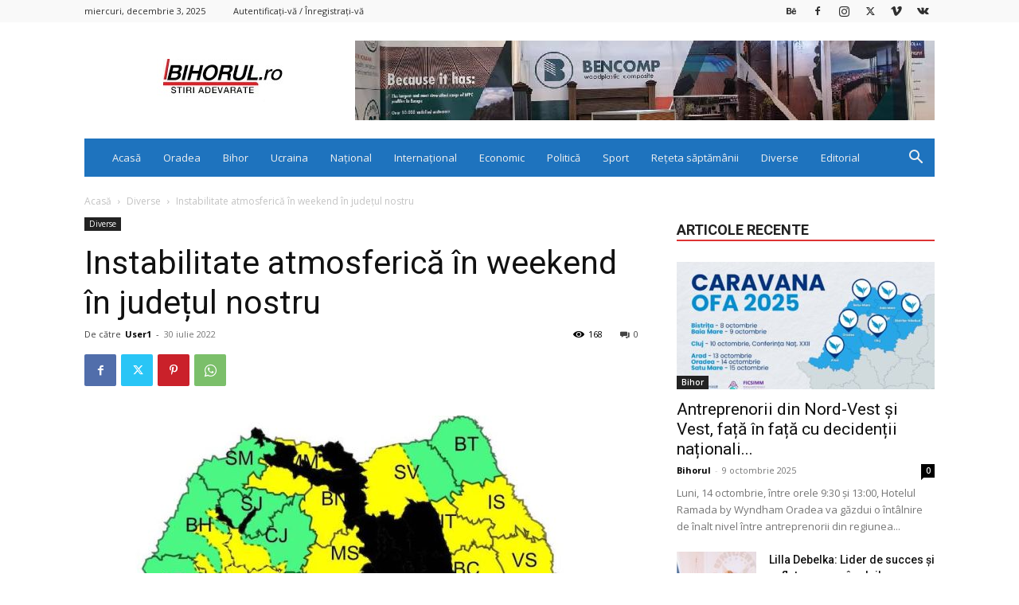

--- FILE ---
content_type: text/html; charset=utf-8
request_url: https://www.google.com/recaptcha/api2/aframe
body_size: 266
content:
<!DOCTYPE HTML><html><head><meta http-equiv="content-type" content="text/html; charset=UTF-8"></head><body><script nonce="ihkE8YiA6Lu6DBnqa3xTnA">/** Anti-fraud and anti-abuse applications only. See google.com/recaptcha */ try{var clients={'sodar':'https://pagead2.googlesyndication.com/pagead/sodar?'};window.addEventListener("message",function(a){try{if(a.source===window.parent){var b=JSON.parse(a.data);var c=clients[b['id']];if(c){var d=document.createElement('img');d.src=c+b['params']+'&rc='+(localStorage.getItem("rc::a")?sessionStorage.getItem("rc::b"):"");window.document.body.appendChild(d);sessionStorage.setItem("rc::e",parseInt(sessionStorage.getItem("rc::e")||0)+1);localStorage.setItem("rc::h",'1768815612650');}}}catch(b){}});window.parent.postMessage("_grecaptcha_ready", "*");}catch(b){}</script></body></html>